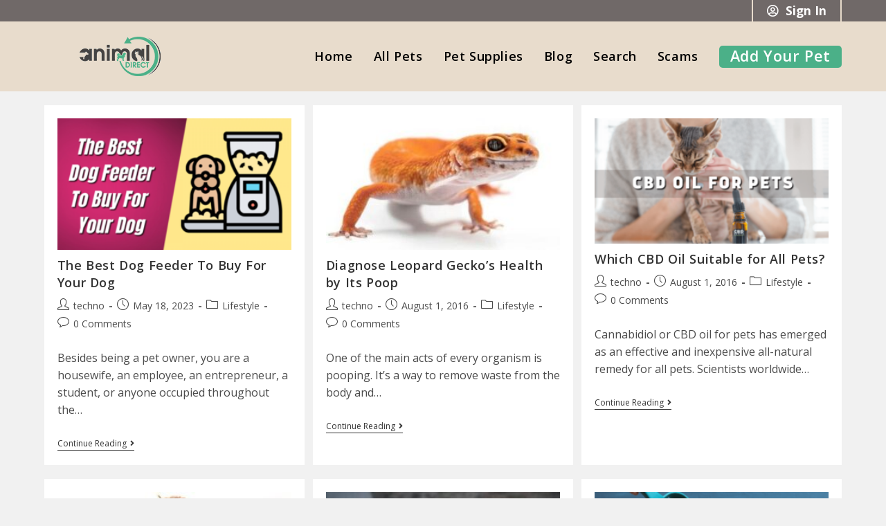

--- FILE ---
content_type: text/css
request_url: https://animal.direct/blog/wp-content/uploads/elementor/css/post-66.css?ver=1702513266
body_size: 458
content:
.elementor-66 .elementor-element.elementor-element-d88aa61 > .elementor-element-populated{margin:0px 0px 0px 0px;--e-column-margin-right:0px;--e-column-margin-left:0px;padding:0px 0px 0px 0px;}.elementor-66 .elementor-element.elementor-element-04b07cf .elementor-icon-list-icon i{transition:color 0.3s;}.elementor-66 .elementor-element.elementor-element-04b07cf .elementor-icon-list-icon svg{transition:fill 0.3s;}.elementor-66 .elementor-element.elementor-element-04b07cf{--e-icon-list-icon-size:14px;--icon-vertical-offset:0px;}.elementor-66 .elementor-element.elementor-element-04b07cf .elementor-icon-list-item > .elementor-icon-list-text, .elementor-66 .elementor-element.elementor-element-04b07cf .elementor-icon-list-item > a{font-family:"Open Sans", Sans-serif;font-size:18px;font-weight:600;}.elementor-66 .elementor-element.elementor-element-04b07cf .elementor-icon-list-text{color:#323232;transition:color 0.3s;}.elementor-66 .elementor-element.elementor-element-04b07cf .elementor-icon-list-item:hover .elementor-icon-list-text{color:#43A67F;}.elementor-66 .elementor-element.elementor-element-134cd79 > .elementor-element-populated{margin:0px 0px 0px 0px;--e-column-margin-right:0px;--e-column-margin-left:0px;padding:0px 0px 0px 0px;}.elementor-66 .elementor-element.elementor-element-0234b41 .elementor-icon-list-icon i{transition:color 0.3s;}.elementor-66 .elementor-element.elementor-element-0234b41 .elementor-icon-list-icon svg{transition:fill 0.3s;}.elementor-66 .elementor-element.elementor-element-0234b41{--e-icon-list-icon-size:14px;--icon-vertical-offset:0px;}.elementor-66 .elementor-element.elementor-element-0234b41 .elementor-icon-list-item > .elementor-icon-list-text, .elementor-66 .elementor-element.elementor-element-0234b41 .elementor-icon-list-item > a{font-family:"Open Sans", Sans-serif;font-size:18px;font-weight:600;}.elementor-66 .elementor-element.elementor-element-0234b41 .elementor-icon-list-text{color:#323232;transition:color 0.3s;}.elementor-66 .elementor-element.elementor-element-0234b41 .elementor-icon-list-item:hover .elementor-icon-list-text{color:#43A67F;}.elementor-66 .elementor-element.elementor-element-03f33ad > .elementor-element-populated{margin:0px 0px 0px 0px;--e-column-margin-right:0px;--e-column-margin-left:0px;padding:0px 0px 0px 0px;}.elementor-66 .elementor-element.elementor-element-c107f7d .elementor-icon-list-icon i{transition:color 0.3s;}.elementor-66 .elementor-element.elementor-element-c107f7d .elementor-icon-list-icon svg{transition:fill 0.3s;}.elementor-66 .elementor-element.elementor-element-c107f7d{--e-icon-list-icon-size:14px;--icon-vertical-offset:0px;}.elementor-66 .elementor-element.elementor-element-c107f7d .elementor-icon-list-item > .elementor-icon-list-text, .elementor-66 .elementor-element.elementor-element-c107f7d .elementor-icon-list-item > a{font-family:"Open Sans", Sans-serif;font-size:18px;font-weight:600;}.elementor-66 .elementor-element.elementor-element-c107f7d .elementor-icon-list-text{color:#323232;transition:color 0.3s;}.elementor-66 .elementor-element.elementor-element-c107f7d .elementor-icon-list-item:hover .elementor-icon-list-text{color:#43A67F;}.elementor-66 .elementor-element.elementor-element-f28986a.elementor-column > .elementor-widget-wrap{justify-content:flex-start;}.elementor-66 .elementor-element.elementor-element-f28986a > .elementor-element-populated{margin:0px 0px 0px 0px;--e-column-margin-right:0px;--e-column-margin-left:0px;padding:0px 0px 0px 0px;}.elementor-66 .elementor-element.elementor-element-d05bd62{text-align:left;}.elementor-66 .elementor-element.elementor-element-11eb9a3 > .elementor-widget-wrap > .elementor-widget:not(.elementor-widget__width-auto):not(.elementor-widget__width-initial):not(:last-child):not(.elementor-absolute){margin-bottom:0px;}.elementor-66 .elementor-element.elementor-element-11eb9a3 > .elementor-element-populated{margin:0px 0px 0px 0px;--e-column-margin-right:0px;--e-column-margin-left:0px;padding:0px 0px 0px 0px;}.elementor-66 .elementor-element.elementor-element-ecf2e05{margin-top:0px;margin-bottom:0px;padding:0px 0px 0px 0px;}.elementor-66 .elementor-element.elementor-element-4e352fa > .elementor-widget-wrap > .elementor-widget:not(.elementor-widget__width-auto):not(.elementor-widget__width-initial):not(:last-child):not(.elementor-absolute){margin-bottom:0px;}.elementor-66 .elementor-element.elementor-element-e8caaca .elementor-icon-wrapper{text-align:left;}.elementor-66 .elementor-element.elementor-element-e8caaca.elementor-view-stacked .elementor-icon{background-color:#737373;}.elementor-66 .elementor-element.elementor-element-e8caaca.elementor-view-framed .elementor-icon, .elementor-66 .elementor-element.elementor-element-e8caaca.elementor-view-default .elementor-icon{color:#737373;border-color:#737373;}.elementor-66 .elementor-element.elementor-element-e8caaca.elementor-view-framed .elementor-icon, .elementor-66 .elementor-element.elementor-element-e8caaca.elementor-view-default .elementor-icon svg{fill:#737373;}.elementor-66 .elementor-element.elementor-element-e8caaca.elementor-view-stacked .elementor-icon:hover{background-color:#737373;color:#FFFFFF;}.elementor-66 .elementor-element.elementor-element-e8caaca.elementor-view-framed .elementor-icon:hover, .elementor-66 .elementor-element.elementor-element-e8caaca.elementor-view-default .elementor-icon:hover{color:#737373;border-color:#737373;}.elementor-66 .elementor-element.elementor-element-e8caaca.elementor-view-framed .elementor-icon:hover, .elementor-66 .elementor-element.elementor-element-e8caaca.elementor-view-default .elementor-icon:hover svg{fill:#737373;}.elementor-66 .elementor-element.elementor-element-e8caaca.elementor-view-framed .elementor-icon:hover{background-color:#FFFFFF;}.elementor-66 .elementor-element.elementor-element-e8caaca.elementor-view-stacked .elementor-icon:hover svg{fill:#FFFFFF;}.elementor-66 .elementor-element.elementor-element-e8caaca .elementor-icon{font-size:18px;padding:3px;}.elementor-66 .elementor-element.elementor-element-e8caaca .elementor-icon svg{height:18px;}.elementor-66 .elementor-element.elementor-element-e8caaca > .elementor-widget-container{margin:0px 10px 0px 0px;padding:0px 0px 0px 0px;}.elementor-66 .elementor-element.elementor-element-e8caaca{width:auto;max-width:auto;}.elementor-66 .elementor-element.elementor-element-68ab45b .elementor-icon-wrapper{text-align:left;}.elementor-66 .elementor-element.elementor-element-68ab45b.elementor-view-stacked .elementor-icon{background-color:#737373;}.elementor-66 .elementor-element.elementor-element-68ab45b.elementor-view-framed .elementor-icon, .elementor-66 .elementor-element.elementor-element-68ab45b.elementor-view-default .elementor-icon{color:#737373;border-color:#737373;}.elementor-66 .elementor-element.elementor-element-68ab45b.elementor-view-framed .elementor-icon, .elementor-66 .elementor-element.elementor-element-68ab45b.elementor-view-default .elementor-icon svg{fill:#737373;}.elementor-66 .elementor-element.elementor-element-68ab45b .elementor-icon{font-size:36px;}.elementor-66 .elementor-element.elementor-element-68ab45b .elementor-icon svg{height:36px;}.elementor-66 .elementor-element.elementor-element-68ab45b > .elementor-widget-container{margin:-5px 10px 0px 0px;}.elementor-66 .elementor-element.elementor-element-68ab45b{width:auto;max-width:auto;}.elementor-66 .elementor-element.elementor-element-d6a28ac .elementor-icon-wrapper{text-align:left;}.elementor-66 .elementor-element.elementor-element-d6a28ac.elementor-view-stacked .elementor-icon{background-color:#66C3FD;}.elementor-66 .elementor-element.elementor-element-d6a28ac.elementor-view-framed .elementor-icon, .elementor-66 .elementor-element.elementor-element-d6a28ac.elementor-view-default .elementor-icon{color:#66C3FD;border-color:#66C3FD;}.elementor-66 .elementor-element.elementor-element-d6a28ac.elementor-view-framed .elementor-icon, .elementor-66 .elementor-element.elementor-element-d6a28ac.elementor-view-default .elementor-icon svg{fill:#66C3FD;}.elementor-66 .elementor-element.elementor-element-d6a28ac.elementor-view-stacked .elementor-icon:hover{background-color:#66C3FD;color:#FFFFFF;}.elementor-66 .elementor-element.elementor-element-d6a28ac.elementor-view-framed .elementor-icon:hover, .elementor-66 .elementor-element.elementor-element-d6a28ac.elementor-view-default .elementor-icon:hover{color:#66C3FD;border-color:#66C3FD;}.elementor-66 .elementor-element.elementor-element-d6a28ac.elementor-view-framed .elementor-icon:hover, .elementor-66 .elementor-element.elementor-element-d6a28ac.elementor-view-default .elementor-icon:hover svg{fill:#66C3FD;}.elementor-66 .elementor-element.elementor-element-d6a28ac.elementor-view-framed .elementor-icon:hover{background-color:#FFFFFF;}.elementor-66 .elementor-element.elementor-element-d6a28ac.elementor-view-stacked .elementor-icon:hover svg{fill:#FFFFFF;}.elementor-66 .elementor-element.elementor-element-d6a28ac .elementor-icon{font-size:18px;padding:3px;}.elementor-66 .elementor-element.elementor-element-d6a28ac .elementor-icon svg{height:18px;}.elementor-66 .elementor-element.elementor-element-d6a28ac > .elementor-widget-container{margin:0px 10px 0px 0px;padding:0px 0px 0px 0px;}.elementor-66 .elementor-element.elementor-element-d6a28ac{width:auto;max-width:auto;}.elementor-66 .elementor-element.elementor-element-1b146ae{text-align:left;color:#706968;font-family:"Open Sans", Sans-serif;font-size:14px;font-weight:600;}.elementor-66 .elementor-element.elementor-element-1b146ae > .elementor-widget-container{margin:0px 0px -10px 0px;padding:0px 0px 0px 0px;}.elementor-66 .elementor-element.elementor-element-ee193d7{text-align:left;}.elementor-66 .elementor-element.elementor-element-ee193d7 > .elementor-widget-container{margin:0px 0px 0px 0px;padding:0px 0px 0px 0px;}@media(min-width:768px){.elementor-66 .elementor-element.elementor-element-fb65954{width:18%;}.elementor-66 .elementor-element.elementor-element-134cd79{width:18%;}.elementor-66 .elementor-element.elementor-element-1dbb5cf{width:100%;}.elementor-66 .elementor-element.elementor-element-9f8c00e{width:18%;}.elementor-66 .elementor-element.elementor-element-03f33ad{width:100%;}.elementor-66 .elementor-element.elementor-element-95902a3{width:18%;}.elementor-66 .elementor-element.elementor-element-11eb9a3{width:28%;}}